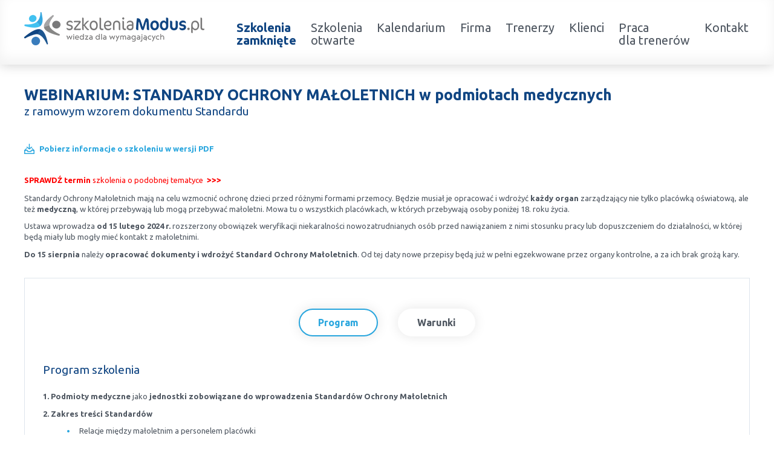

--- FILE ---
content_type: text/html; charset=utf-8
request_url: https://www.szkoleniamodus.pl/szkolenia-otwarte/standardyzoz,p1261753312
body_size: 5694
content:
<!DOCTYPE html>
<html lang="pl">
<head>
<title>WEBINARIUM: STANDARDY OCHRONY MAŁOLETNICH w podmiotach medycznych - Szkoleniaotwarte - Szkolenia Modus</title>
<meta charset="utf-8">
<meta name="description" content="SPRAWDŹ termin szkolenia o podobnej tematyce >>>
Standardy Ochrony Małoletnich mają na celu wzmocnić ochronę dzieci przed różnymi formami przemocy. Będzie musiał">
<link href="/css/all_gzip.css" type="text/css" rel="stylesheet">
<link href="https://fonts.googleapis.com/css?family=Ubuntu:400,500,700&amp;subset=latin-ext" rel="stylesheet">
<!--[if lt IE 9]>
<script src="//oss.maxcdn.com/libs/html5shiv/3.7.0/html5shiv.js"></script>
<script src="//oss.maxcdn.com/libs/respond.js/1.4.2/respond.min.js"></script>
<![endif]-->
<meta id="viewport" name="viewport" content="width=device-width">
<meta name="robots" content="all">
<link rel="shortcut icon" href="/grafika/favicon.ico" type="image/x-icon">
<link rel="icon" href="/grafika/favicon.ico" type="image/x-icon">
<link rel="apple-touch-icon-precomposed" href="/cache/files/icon---wo-152-ho-152.png">
<link rel="apple-touch-icon-precomposed" sizes="152x152" href="/cache/files/icon---wo-152-ho-152.png">
<link rel="apple-touch-icon-precomposed" sizes="144x144" href="/cache/files/icon---wo-144-ho-144.png">
<link rel="apple-touch-icon-precomposed" sizes="120x120" href="/cache/files/icon---wo-120-ho-120.png">
<link rel="apple-touch-icon-precomposed" sizes="114x114" href="/cache/files/icon---wo-114-ho-114.png">
<link rel="apple-touch-icon-precomposed" sizes="72x72" href="/cache/files/icon---wo-72-ho-72.png">
<link rel="apple-touch-icon-precomposed" href="/cache/files/icon---wo-57-ho-57.png">
<link rel="icon" href="/cache/files/icon---wo-32-ho-32.png" sizes="32x32">
<meta name="msapplication-TileColor" content="#ffffff" />
<meta name="msapplication-TileImage" content="/cache/files/icon---wo-144-ho-144.png">
</head>
<body class="body prod1261753312">
<div class="wrapper">
<header class="in">
<div class="container">
<div class="logo">
<a href="/">
<img src="/grafika/logo.png" alt="Szkolenia Modus" />
</a>
</div>
<div class="navbar-header">
<button type="button" class="navbar-toggle" data-toggle="collapse" data-target=".navbar-collapse">
<span class="sr-only">Pokaż menu</span>
<span class="icon-bar"></span><span class="icon-bar"></span><span class="icon-bar"></span>
</button>
</div>
<div class="collapse navbar-collapse" role="navigation">
<ul class="nav navbar-nav nav-header navbar-right">
<li class="m1">
<a href="https://www.szkoleniamodus.pl/in-company">
Szkolenia<br>zamknięte
</a>
</li>
<li class="m1 mdropdown multi-column">
<a style="cursor:pointer">
Szkolenia<BR>otwarte
</a>
<ul class="dropdown-menu">
<li class="mcol mcol-2">
<ul class="row">
<li class="col-xs-12 col-sm-6 col-md-6 ">
<ul class="multi-menu">
<li class="m2">
<a href="https://www.szkoleniamodus.pl/szkolenia-otwarte/sektor-branza">Sektor / branża
</a>
</li>
<li class="m3">
<a href="https://www.szkoleniamodus.pl/szkolenia-otwarte/sektor-branza/administracja-publiczna">Administracja publiczna</a>
</li>
<li class="m3">
<a href="https://www.szkoleniamodus.pl/szkolenia-otwarte/sektor-branza/ochrona-zdrowia">Ochrona zdrowia</a>
</li>
<li class="m3">
<a href="https://www.szkoleniamodus.pl/szkolenia-otwarte/sektor-branza/oswiata">Oświata</a>
</li>
<li class="m3">
<a href="https://www.szkoleniamodus.pl/szkolenia-otwarte/sektor-branza/kultura">Kultura</a>
</li>
<li class="m3">
<a href="https://www.szkoleniamodus.pl/szkolenia-otwarte/sektor-branza/sluzby-mundurowe">Służby mundurowe</a>
</li>
<li class="m3">
<a href="https://www.szkoleniamodus.pl/szkolenia-otwarte/sektor-branza/pomoc-spoleczna">Pomoc społeczna</a>
</li>
<li class="m3">
<a href="https://www.szkoleniamodus.pl/szkolenia-otwarte/sektor-branza/szkolenia-dofinansowane-z-kfs">Szkoelnia dofinansowane z KFS</a>
</li>
</ul>
</li>
<li class="col-xs-12 col-sm-6 col-md-6 ">
<ul class="multi-menu">
<li class="m2">
<a href="https://www.szkoleniamodus.pl/szkolenia-otwarte/dzialy-tematyczne">Działy tematyczne
</a>
</li>
<li class="m3">
<a href="https://www.szkoleniamodus.pl/szkolenia-otwarte/dzialy-tematyczne/kadry-i-place">Kadry i płace</a>
</li>
<li class="m3">
<a href="https://www.szkoleniamodus.pl/szkolenia-otwarte/dzialy-tematyczne/rachunkowosc-finanse">Rachunkowość / finanse</a>
</li>
<li class="m3">
<a href="https://www.szkoleniamodus.pl/szkolenia-otwarte/dzialy-tematyczne/bhp">BHP</a>
</li>
<li class="m3">
<a href="https://www.szkoleniamodus.pl/szkolenia-otwarte/dzialy-tematyczne/nieruchomosci">Nieruchomości</a>
</li>
<li class="m3">
<a href="https://www.szkoleniamodus.pl/szkolenia-otwarte/dzialy-tematyczne/przetargi">Przetargi</a>
</li>
</ul>
</li>
</ul>
</li>
</ul>
</li>
<li class="m1">
<a href="https://www.szkoleniamodus.pl/kalendarium">
Kalendarium
</a>
</li>
<li class="m1">
<a href="https://www.szkoleniamodus.pl/firma">
Firma
</a>
</li>
<li class="m1">
<a href="https://www.szkoleniamodus.pl/trenerzy">
Trenerzy
</a>
</li>
<li class="m1">
<a href="https://www.szkoleniamodus.pl/klienci">
Klienci
</a>
</li>
<li class="m1">
<a href="https://www.szkoleniamodus.pl/2111946929">
Praca<BR>dla trenerów
</a>
</li>
<li class="m1">
<a href="https://www.szkoleniamodus.pl/kontakt">
Kontakt
</a>
</li>
</ul>
</div>
</div>
</header>
<div class="header-spacer"></div>
<div id="top">
</div>
<div class="container">
<div class="content">
<div class="row">
<div id="cmsContent" class="col-md-12">
<div class="product">
<h1>WEBINARIUM: STANDARDY OCHRONY MAŁOLETNICH w podmiotach medycznych
<small>z ramowym wzorem dokumentu Standardu </small>
</h1>
<div class="row">
<div class="col-md-12 col-sm-12 col-xs-12">
<div class="description">
<div class="info">
<a class="link-pdf" target="_blank" href="/pdf/webinarium-standardy-ochrony-maloletnich-w-podmiotach-medycznych,1261753312.pdf">Pobierz informacje o szkoleniu w wersji PDF</a>
</div>
<p><a href="https://www.szkoleniamodus.pl/szkolenia-otwarte/kontrolastandardy,p176943153"><span style="color:#FF0000;"><strong>SPRAWDŹ termin</strong> szkolenia o&nbsp;podobnej tematyce&nbsp;<span style="font-size:14px;"><strong> &gt;&gt;&gt;</strong></span></span></a></p> <p>Standardy Ochrony Małoletnich mają na celu wzmocnić ochronę dzieci przed r&oacute;żnymi formami przemocy. Będzie musiał je opracować i&nbsp;wdrożyć <strong>każdy organ</strong> zarządzający nie&nbsp;tylko plac&oacute;wką oświatową, ale też <strong>medyczną</strong>, w&nbsp;kt&oacute;rej przebywają lub mogą przebywać małoletni. Mowa tu o&nbsp;wszystkich plac&oacute;wkach, w&nbsp;kt&oacute;rych przebywają osoby poniżej 18. roku życia.</p> <p>Ustawa wprowadza <strong>od 15 lutego 2024 r.</strong> rozszerzony obowiązek weryfikacji niekaralności nowozatrudnianych os&oacute;b przed nawiązaniem z&nbsp;nimi stosunku pracy lub dopuszczeniem do działalności, w&nbsp;kt&oacute;rej będą miały lub mogły mieć kontakt z&nbsp;małoletnimi.</p> <p><strong>Do 15 sierpnia </strong>należy<strong> opracować dokumenty i&nbsp;wdrożyć Standard Ochrony Małoletnich</strong>. Od tej daty nowe przepisy będą już w&nbsp;pełni egzekwowane przez&nbsp;organy kontrolne, a za&nbsp;ich brak grożą kary.</p>
</div>
</div>
<div class="col-md-12 col-sm-12 col-xs-12">
<div class="products-tabs">
<ul role="tablist" class="nav nav-tabs">
<li>
<a href="#program" aria-controls="program" role="tab" data-toggle="tab">
Program
</a>
</li>
<li>
<a href="#warunki" aria-controls="warunki" role="tab" data-toggle="tab">
Warunki
</a>
</li>
</ul>
<div class="tab-content">
<div class="tab-pane" id="program">
<h3>Program szkolenia</h3>
<p><strong>1. Podmioty medyczne </strong>jako<strong> jednostki zobowiązane do wprowadzenia Standard&oacute;w Ochrony Małoletnich</strong></p>
<p><strong>2. Zakres treści Standard&oacute;w</strong></p>
<ul style="margin-left: 40px;">
<li>Relacje między małoletnim a personelem plac&oacute;wki</li>
<li>Zasady i&nbsp;procedurę podejmowania interwencji</li>
<li>Procedury i&nbsp;osoby odpowiedzialne za&nbsp;składanie zawiadomień</li>
<li>Zasady przeglądu i&nbsp;aktualizacji standard&oacute;w</li>
<li>Zakres kompetencji osoby odpowiedzialnej za&nbsp;przygotowanie personelu plac&oacute;wki lub organizatora do stosowania standard&oacute;w, zasady przygotowania tego personelu do ich stosowania oraz&nbsp;spos&oacute;b dokumentowania tej czynności</li>
<li>Zasady i&nbsp;spos&oacute;b udostępniania rodzicom albo opiekunom prawnym lub faktycznym oraz&nbsp;małoletnim standard&oacute;w do zaznajomienia się z&nbsp;nimi i&nbsp;ich stosowania</li>
<li>Osoby odpowiedzialne za&nbsp;przyjmowanie zgłoszeń o&nbsp;zdarzeniach zagrażających małoletniemu i&nbsp;udzielenie mu wsparcia</li>
<li>Spos&oacute;b dokumentowania i&nbsp;zasady przechowywania ujawnionych lub zgłoszonych incydent&oacute;w lub zdarzeń zagrażających dobru małoletniego</li>
<li>Wymogi dotyczące bezpiecznych relacji między małoletnimi, a w&nbsp;szczeg&oacute;lności zachowania niedozwolone</li>
</ul>
<p><strong>3.&nbsp;</strong><strong>Obowiązki względem zatrudnianych os&oacute;b</strong></p>
<ul style="margin-left: 40px;">
<li>Obowiązki pracodawcy</li>
<li>Dopuszczenie do działalności na innej podstawie niż stosunek pracy</li>
<li>Kontrola niekaralności &ndash; zasady i&nbsp;zakres</li>
</ul>
<p><strong>4.&nbsp;</strong><strong>Kontrola obowiązk&oacute;w&nbsp; </strong></p>
<ul style="margin-left: 40px;">
<li>Organy kontroli</li>
<li>Uprawnienia kontrolujących</li>
</ul>
<p><strong>5.&nbsp;</strong><strong>Sankcje za&nbsp;naruszenie obowiązk&oacute;w w&nbsp;zakresie ochrony małoletnich</strong></p>
<ul style="margin-left: 40px;">
<li>Rodzaje naruszeń obowiązk&oacute;w</li>
<li>Osoby odpowiedzialne za&nbsp;naruszenia</li>
<li>Wysokość kar</li>
</ul>
<p><strong>6. Ramowy wz&oacute;r dokumentu Standardu Ochrony Małoletnich </strong>(<span class="BxUVEf ILfuVd" lang="pl"><span class="hgKElc">zbioru zasad i&nbsp;procedur postępowania)</span></span><strong> </strong><strong>w wersji edytowalnej</strong></p>
<p><strong>7. Odpowiedzi na pytania</strong></p>
<a class="btn-more btn-center data-karta">Zgłoś się na szkolenie</a>
</div>
<div class="tab-pane" id="warunki">
<h3>Warunki</h3>
<p><strong>Warunkiem uczestnictwa w&nbsp;webinarium</strong>&nbsp;jest przesłanie zgłoszenia za&nbsp;pośrednictwem&nbsp;<strong>formularza na stronie</strong>&nbsp;www, faksem lub e-mailem. Jest to jednoznaczne z&nbsp;zawarciem umowy pomiędzy Państwa firmą a firmą MODUS.<br />
<br />
Osoby, kt&oacute;re zapiszą się na webinaria, dzień przed każdym szkoleniem otrzymają maila z&nbsp;linkiem do transmisji webinarium&nbsp;<strong>(indywidualnym kodem dostępu).</strong>.</p>
<p><strong>Szkolenie&nbsp;należy opłacić&nbsp;</strong>przelewając&nbsp;po webinarium na podstawie otrzymanej faktury należność.&nbsp; Faktura zostanie przesłana mailem lub pocztą.&nbsp;<br />
&nbsp;<br />
<strong>Rezygnacji można dokonać na 3 dni robocze przed webinarium w&nbsp;formie pisemnej</strong>&nbsp;(faksem lub e-mailem). P&oacute;źniejsza rezygnacja lub jej brak zobowiązuje do pokrycia koszt&oacute;w w&nbsp;100%.<br />
Organizator zastrzega sobie prawo zmiany terminu lub odwołania webinarium z&nbsp;przyczyn od niego niezależnych najp&oacute;źniej na 1 dzień przed terminem szkolenia.<br />
<br />
<strong>Cena szkolenia obejmuje:</strong><br />
- udział w&nbsp;szkoleniu<br />
- materiały szkoleniowe przesłane e-mailem</p>
<p><strong>Minimalne wymagania sprzętowe:</strong>&nbsp;<span style="font-size: 12px;"><span style="left: 118.24px; top: 170.69px; font-family: sans-serif; transform: scaleX(0.993515);">WYMAGANIA SYSTEMOWE:</span><span style="left: 118.24px; top: 196.69px; font-family: sans-serif; transform: scaleX(1.0293);">&bull; Połączenie z&nbsp;Internetem o&nbsp;szybkości 1 Mb / s lub wyższej (zalecane połączenie&nbsp;</span><span style="left: 118.24px; top: 222.89px; font-family: sans-serif; transform: scaleX(1.04517);">szerokopasmowe)</span><span style="left: 118.24px; top: 248.89px; font-family: sans-serif; transform: scaleX(1.05354);">&bull;&nbsp;</span><span style="left: 118.24px; top: 275.09px; font-family: sans-serif; transform: scaleX(1.05708);">&nbsp;Dla odbierających: głośniki,&nbsp;</span><span style="left: 118.24px; top: 327.29px; font-family: sans-serif; transform: scaleX(0.969524);">WSPIERANE PRZEGLĄDARKI:</span><span style="left: 118.24px; top: 353.29px; font-family: sans-serif; transform: scaleX(1.03582);">&bull; Google Chrome w&nbsp;wersji 55 i&nbsp;nowszych</span><span style="left: 118.24px; top: 379.54px; font-family: sans-serif; transform: scaleX(1.0177);">&bull; Safari 9 i&nbsp;nowsze (z wtyczką) 11 i&nbsp;nowsze (bez wtyczki)</span><span style="left: 118.24px; top: 405.54px; font-family: sans-serif; transform: scaleX(1.03842);">&bull; Opera w&nbsp;wersji 44 i&nbsp;nowsze</span><span style="left: 118.24px; top: 431.74px; font-family: sans-serif; transform: scaleX(1.04117);">&bull; Mozilla Firefox w&nbsp;wersji 50 i&nbsp;nowszych</span><span style="left: 118.24px; top: 457.74px; font-family: sans-serif; transform: scaleX(1.03547);">&bull; Microsoft Edge, wszystkie wersje</span><span style="left: 118.24px; top: 483.94px; font-family: sans-serif; transform: scaleX(1.02338);">&bull; IE wersja 11 i&nbsp;nowsze</span><span style="left: 118.24px; top: 509.94px; font-family: sans-serif; transform: scaleX(0.994435);">&bull; Viva</span><span style="left: 160.44px; top: 509.94px; font-family: sans-serif; transform: scaleX(1.04495);">ldi wszystkie wersje</span><span style="left: 118.24px; top: 536.14px; font-family: sans-serif; transform: scaleX(1.0262);">&bull; Wersja Yandex 16</span></span></p>
</div>
</div>
</div>
</div>
</div>
</div>
</div>
</div>
</div>
</div>
<footer>
<div class="container">
<div class="footer">
<div class="row">
<div class="col-md-8 col-sm-12 col-xs-12">
<div class="title">Modus Centrum Wiedzy</div>
Pracujemy od poniedziałku do czwartku w godz. 8.30 – 16.00, piątek w godz. 8.30 – 15.00
<div class="data-contact">
<div>
ul. Dzieci Warszawy 25B lok. 197<br />
02-495 Warszawa
</div>
<div>
<b>T:</b> <a href="tel:223039738">22 303 97 38</a><br />
<b>K:</b> <a href="tel:690 902 717">690 902 717</a>
</div>
<div>
<b>F:</b> <a href="tel:223797748">22 379 77 48</a> <br />
<b>E:</b> <a class="mailer">biuro|szkoleniamodus.pl| |biuro|szkoleniamodus.pl</a>
</div>
</div>
</div>
<div class="col-md-4 col-sm-12 col-xs-12">
<div class="title">Newsletter</div>
Zapisz się na nasz newsletter z informacjami o szkoleniach
<div class="btn-more" data-toggle="modal" data-target="#newsletter-modal">Zapisz się</div>
</div>
</div>
</div>
<div class="copyright">
<div class="logo-footer">
<img src="/grafika/logo-small.png" alt="Szkolenia Modus" />
</div>
<div class="copy">
Copyright 2025 Modus Wiedza dla wymagających<br />
Projekt &amp; <a href="http://www.dms-cms.pl">cms</a>: <a title="Projektowanie stron WWW Warszawa" href="https://www.zstudio.pl">www.zstudio.pl</a>
</div>
</div>
</div>
</footer>
<div class="modal fade" id="newsletter-modal" tabindex="-1" role="dialog" aria-labelledby="newsletter-modal" aria-hidden="true">
<div class="modal-dialog" role="document">
<div class="modal-content">
<div class="modal-body">
<span id="close-modal" data-dismiss="modal" aria-label="Close"></span>
<div class="left-side"></div>
<div class="right-side">
<div class="title-box">
<div class="h3">Zapisz się na newsletter</div>
</div>
<span class="belt-rounded"></span>
<div class="description">
<div class="h4">Zapisz się na nasz newsletter z informacjami o szkoleniach</dov>
<form action="/index.php?add_subs=1" method="post" class="dmsvalidate">
<input name="sform" type="hidden" value="" />
<div class="choose">
<div>
<div class="h5">Wybierz sektor</div>
<div class="form-group">
<div class="checkbox">
<input rel="" type="checkbox" id="sektor6" name="sektor6" value="Firma">
<label for="sektor6">Firma</label>
</div>
<div class="checkbox">
<input rel="" type="checkbox" id="sektor1" name="administracja_publiczna_check" value="1">
<label for="sektor1">Administracja publiczna</label>
</div>
<div class="checkbox">
<input rel="" type="checkbox" id="sektor2" name="ochrona_zdrowa_check" value="1">
<label for="sektor2">Ochrona zdrowia</label>
</div>
<div class="checkbox">
<input rel="" type="checkbox" id="sektor3" name="oswiata_check" value="1">
<label for="sektor3">Oświata</label>
</div>
<div class="checkbox">
<input rel="" type="checkbox" id="sektor4" name="kultura_check" value="1">
<label for="sektor4">Kultura</label>
</div>
<div class="checkbox">
<input rel="" type="checkbox" id="sektor5" name="sluzby_mundurowe_check" value="1">
<label for="sektor5">Służby mundurowe</label>
</div>
</div>
</div>
<div>
<div class="h5">Wybierz temat</div>
<div class="form-group">
<div class="checkbox">
<input rel="" type="checkbox" id="temat1" name="kadry_i_place_check" value="1">
<label for="temat1">Kadry i płace</label>
</div>
<div class="checkbox">
<input rel="" type="checkbox" id="temat2" name="rachunkowosc_i_finanse_check" value="1">
<label for="temat2">Rachunkowość i finanse</label>
</div>
<div class="checkbox">
<input rel="" type="checkbox" id="temat3" name="bhp_check" value="1">
<label for="temat3">BHP</label>
</div>
<div class="checkbox">
<input rel="" type="checkbox" id="temat4" name="nieruchomosci_check" value="1">
<label for="temat4">Nieruchomości</label>
</div>
<div class="checkbox">
<input rel="" type="checkbox" id="temat5" name="przetargi_check" value="1">
<label for="temat5">Przetargi</label>
</div>
</div>
</div>
<div class="fw">
<div class="h5">Wybierz miasto</div>
<div class="form-group">
<div class="checkbox">
<input rel="" type="checkbox" id="miasto1" name="gdansk_check" value="1">
<label for="miasto1">Gdańsk</label>
</div>
<div class="checkbox">
<input rel="" type="checkbox" id="miasto2" name="katowice_check" value="1">
<label for="miasto2">Katowice</label>
</div>
<div class="checkbox">
<input rel="" type="checkbox" id="miasto3" name="kielce_check" value="1">
<label for="miasto3">Kielce</label>
</div>
<div class="checkbox">
<input rel="" type="checkbox" id="miasto4" name="lublin_check" value="1">
<label for="miasto4">Lublin</label>
</div>
<div class="checkbox">
<input rel="" type="checkbox" id="miasto5" name="lodz_check" value="1">
<label for="miasto5">Łódź</label>
</div>
<div class="checkbox">
<input rel="" type="checkbox" id="miasto6" name="poznan_check" value="1">
<label for="miasto6">Poznań</label>
</div>
<div class="checkbox">
<input rel="" type="checkbox" id="miasto7" name="szczecin_check" value="1">
<label for="miasto7">Szczecin</label>
</div>
<div class="checkbox">
<input rel="" type="checkbox" id="miasto8" name="warszawa_check" value="1">
<label for="miasto8">Warszawa</label>
</div><br>
<div class="checkbox">
<input rel="" type="checkbox" id="miasto9" name="wroclaw_check" value="1">
<label for="miasto9">Wrocław</label>
</div>
</div>
</div>
</div>
<div class="zgody">
<p>Jeśli jesteś zainteresowany otrzymywaniem newslettera,<br /> zaznacz poniższe zgody:</p>
<div class="form-group">
<div class="checkbox">
<input rel="req" type="checkbox" id="zgoda1" name="zgoda1" value="">
<label for="zgoda1">Zgadzam się na przetwarzanie danych osobowych przez Modus Centrum Wiedzy w celach marketingowych.</label>
</div>
</div>
<div class="form-group">
<div class="checkbox">
<input rel="req" type="checkbox" id="zgoda2" name="zgoda2" value="">
<label for="zgoda2">Zgadzam się na otrzymywanie informacji handlowej od firmy Modus Centrum Wiedzy drogą elektroniczną.</label>
</div>
</div>
</div>
<div class="newsletter">
<div class="form-group">
<input rel="req" type="text" name="email" class="form-control" id="news_email" placeholder="Twój adres e-mail">
<button type="submit" class="btn btn-default">Zapisz się</button>
</div>
</div>
</form>
</div>
</div>
</div>
</div>
</div>
</div>
</div>
<script async src="/js/all_gzip.js"></script>
</body>
</html>
